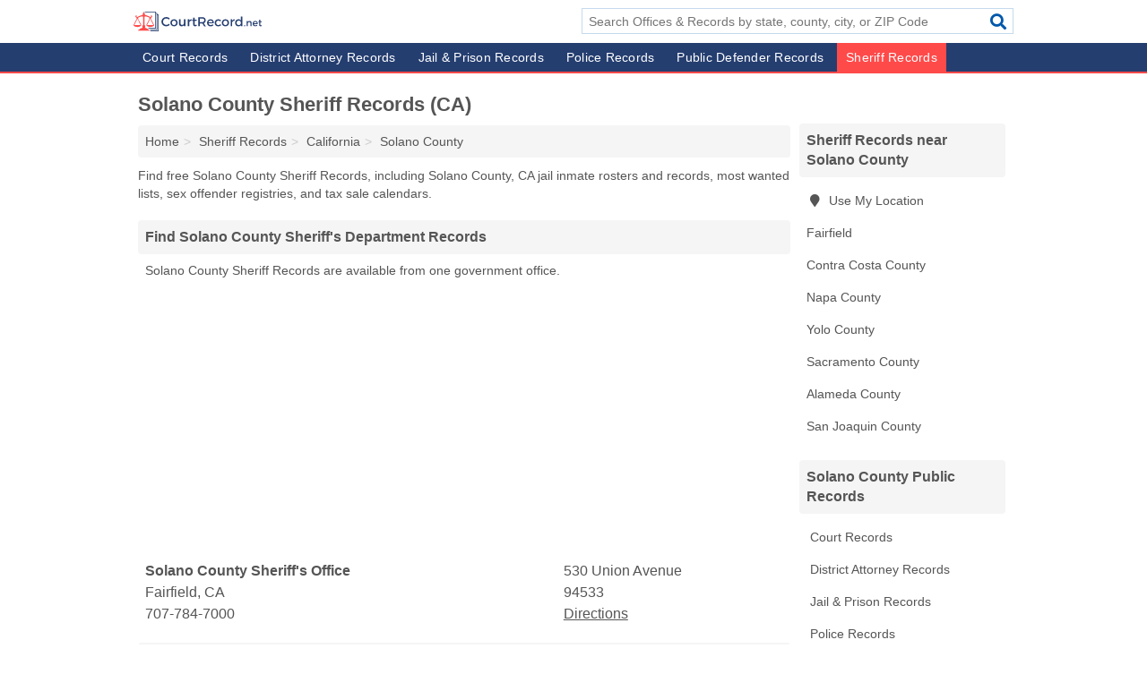

--- FILE ---
content_type: text/html; charset=utf-8
request_url: https://www.courtrecord.net/solano-county-ca-sheriffs/
body_size: 4469
content:
<!DOCTYPE html>
<html lang="en">
  <head>
    <meta charset="utf-8">
    <meta http-equiv="Content-Type" content="text/html; charset=UTF-8">
    <meta name="viewport" content="width=device-width, initial-scale=1">
    <title>Solano County Sheriff Records for Free (Solano County, CA)</title>
    <link rel="canonical" href="https://www.courtrecord.net/solano-county-ca-sheriffs/">
    <meta property="og:type" content="website">
    <meta property="og:title" content="Solano County Sheriff Records for Free (Solano County, CA)">
    <meta name="description" content="Get free Solano County Sheriff Records from Sheriffs in Solano County, CA and 3 official Sheriff record directories.">
    <meta property="og:description" content="Get free Solano County Sheriff Records from Sheriffs in Solano County, CA and 3 official Sheriff record directories. including Solano County, CA jail inmate rosters and records, most wanted lists, sex offender registries, and tax sale calendars.">
    <meta property="og:url" content="https://www.courtrecord.net/solano-county-ca-sheriffs/">
    <link rel="preconnect" href="//pagead2.googlesyndication.com" crossorigin>
    <link rel="preconnect" href="//www.google-analytics.com" crossorigin>
    <link rel="preconnect" href="https://googleads.g.doubleclick.net" crossorigin>
    <meta name="robots" content="index,follow">
    <meta name="msvalidate.01" content="B56B00EF5C90137DC430BCD46060CC08">
<link rel="apple-touch-icon" sizes="180x180" href="/template/i/apple-touch-icon.png">
<link rel="icon" type="image/png" sizes="32x32" href="/template/i/favicon-32x32.png">
<link rel="icon" type="image/png" sizes="16x16" href="/template/i/favicon-16x16.png">
<link rel="manifest" href="/template/i/site.webmanifest">
<link rel="mask-icon" href="/template/i/safari-pinned-tab.svg" color="#5bbad5">
<link rel="shortcut icon" href="/template/i/favicon.ico">
<meta name="msapplication-TileColor" content="#ffc40d">
<meta name="msapplication-config" content="/template/i/browserconfig.xml">
<meta name="theme-color" content="#ffffff">    <link rel="stylesheet" href="/template/style.min.css?41407762452cb740d1ec09410b8470c6578ec914">
    <script src="/template/ui.min?3aa5c068e95a65d6b35019f6f5b58ca364306d6e" defer></script>
    <!-- HTML5 shim and Respond.js for IE8 support of HTML5 elements and media queries -->
    <!--[if lt IE 9]>
      <script src="https://oss.maxcdn.com/html5shiv/3.7.3/html5shiv.min.js"></script>
      <script src="https://oss.maxcdn.com/respond/1.4.2/respond.min.js"></script>
    <![endif]-->
  </head>
  <body data-spy="scroll" data-target="#nav-scrollspy" data-offset="0" style="position:relative;" class="pt-county">
<nav class="navbar navbar-fixed-top hide-on-scroll">
  <div class="container columns-2 sections-9">
    <div class="row">
      <div class="n-toggle collapsed weescreen" data-toggle="collapse" data-target="#navbar, #navbar-search" aria-expanded="false" aria-controls="navbar">
        <i class="fa fa-bars fa-2x"></i>
      </div>
            <div class="navbar-logo">
        <a href="/" title="Court Record"><img src="/template/i/logo-head" alt="Court Record"></a>
              <br class="sr-only">
      </div>
      <div class="col-sm-6 collapse n-search" id="navbar-search">
       <form action="/search/" method="get">
        <div class="input-container">
         <input name="q" placeholder="Search Offices & Records by state, county, city, or ZIP Code" type="text">
         <button type="submit" class="fa fa-search"></button>
        </div>
       </form>
      </div>
    </div>
  </div>
  <div class="navbar-menu collapse navbar-collapse" id="navbar">
    <div class="container columns-2 sections-9">
      <div class="row">
               <ul class="nav navbar-nav">
          <li><a href="https://www.courtrecord.net/courts/" title="Court Records">Court Records</a></li><li><a href="https://www.courtrecord.net/district-attorneys/" title="District Attorney Records">District Attorney Records</a></li><li><a href="https://www.courtrecord.net/jails-prisons/" title="Jail & Prison Records">Jail & Prison Records</a></li><li><a href="https://www.courtrecord.net/police-departments/" title="Police Records">Police Records</a></li><li><a href="https://www.courtrecord.net/public-defenders/" title="Public Defender Records">Public Defender Records</a></li><li class="active"><a href="https://www.courtrecord.net/sheriffs/" title="Sheriff Records">Sheriff Records</a></li>        </ul>
             </div>
    </div>
  </div>
</nav>
<div class="container columns columns-2 sections-9">
  <div class="row">
    <div class="col-md-7">
      <h1>Solano County Sheriff Records (CA)</h1>
<ol class="box-breadcrumbs breadcrumb" itemscope itemtype="https://schema.org/BreadcrumbList">
<li><a href="/" title="Court Record">Home</a></li><li itemprop="itemListElement" itemscope itemtype="https://schema.org/ListItem"><a href="/sheriffs/" itemprop="item" title="Sheriff Records"><span itemprop="name">Sheriff Records</span></a><meta itemprop="position" content="1"/></li><li itemprop="itemListElement" itemscope itemtype="https://schema.org/ListItem"><a href="/ca-sheriffs/" itemprop="item" title="California Sheriff Records"><span itemprop="name">California</span></a><meta itemprop="position" content="2"/></li><li itemprop="itemListElement" itemscope itemtype="https://schema.org/ListItem"><a href="/solano-county-ca-sheriffs/" itemprop="item" title="Solano County Sheriff Records (CA)"><span itemprop="name">Solano County</span></a><meta itemprop="position" content="3"/></li>
</ol><p>Find free Solano County Sheriff Records, including Solano County, CA jail inmate rosters and records, most wanted lists, sex offender registries, and tax sale calendars.</p>                  <h2 class="h2 list-group-heading">Find Solano County Sheriff's Department Records</h2>
<p class="pad">Solano County Sheriff Records are available from one government office.</p>      <div class="advert advert-display xs s m">
        <ins class="adsbygoogle" data-ad-client="ca-pub-4723837653436501" data-ad-slot="1741695397" data-ad-format="auto" data-full-width-responsive="true"></ins>
      </div>
            <div class="listings">
<p class="condensed-listing" itemscope itemtype="https://schema.org/LocalBusiness">
 <span class="title" itemprop="name" content="Solano County Sheriff's Office">
   <span class="name">Solano County Sheriff's Office</span>
   <span class="address">530 Union Avenue</span>
 </span>
 <span class="subsidiary" itemprop="address" itemscope itemtype="https://schema.org/PostalAddress">
  <span class="city-state">
    <span itemprop="streetAddress" content="530 Union Avenue"></span>
    <span itemprop="addressLocality">Fairfield</span>,
    <span itemprop="addressRegion">CA</span>
    <span itemprop="addressCountry" content="US"></span>
  </span>
  <span class="zipcode" itemprop="postalCode">94533</span>
 </span>

 <span class="info">
    <a class="phone" href="tel:+1-707-784-7000" itemprop="telephone" content="+17077847000">707-784-7000</a>
    <a class="directions" href="https://www.google.com/maps/dir/?api=1&destination=Solano+County+Sheriff%27s+Office%2C+530+Union+Avenue%2C+Fairfield%2C+California%2C+94533" rel="noopener" target="_blank">Directions</a>
 </span>

 <link itemprop="image" href="https://www.courtrecord.net/template/i/logo">
</p>

</div><div class="pagings"></div>
      
<script>
var paging = document.paging = {"page":1,"pages":1,"pagesize":50,"pagestart":1,"pageend":1,"offset":0,"total":1,"display":[1]};
</script>
        <h2 class="h2 list-group-heading">Official Solano County Sheriff Record Directories</h2>
  <p class="pad">The Solano County Sheriff databases, linked below, open in a new window and will take you to 3rd party websites where you can directly search for free Solano County public records. Our editorial team monitors and updates links regularly.</p>
  <div class="pr-listings">
<p class="condensed-listing prl">
 <span class="title">
   <span class="name full"><a href="http://www.co.solano.ca.us/depts/sheriff/pubinfo/solanos_most_wanted.asp" target="_blank" rel="noopener" title="Solano County Sheriffs Office Most Wanted List">Solano County Sheriffs Office Most Wanted List</a></span>
   <span class="holduri full"><span class="showuri">co.solano.ca.us</span></span>
 </span>
</p>

<p class="condensed-listing prl">
 <span class="title">
   <span class="name full"><a href="https://www.solanocounty.com/" target="_blank" rel="noopener" title="Solano County Webpage">Solano County Webpage</a></span>
   <span class="holduri full"><span class="showuri">solanocounty.com</span></span>
 </span>
</p>

<p class="condensed-listing prl">
 <span class="title">
   <span class="name full"><a href="https://www.ca.gov/" target="_blank" rel="noopener" title="California State Webpage">California State Webpage</a></span>
   <span class="holduri full"><span class="showuri">ca.gov</span></span>
 </span>
</p>

  </div>
 <div class="modal fade" id="adjust-link-modal">
  <div class="modal-dialog">
    <div class="modal-content">
      <div class="modal-header">
        <button type="button" class="close" data-dismiss="modal" aria-label="Close"><span aria-hidden="true">&times;</span></button>
        <strong class="modal-title">Link</strong>
      </div>
      <div class="modal-body">
        <form>
          <input type="hidden" name="context" value="https://www.courtrecord.net/solano-county-ca-sheriffs/">
          <div class="form-group editmode">
            <label for="url-old">Old URL</label>
            <input type="text" id="url-old" name="url-old" class="form-control" value="" disabled>
          </div>
          <div class="form-group editmode">
            <input type="checkbox" name="url-missing" value="true"> Check this box if the link is broken, and you do not know a replacement URL.
          </div>
          <div class="form-group">
            <label for="url-new">New URL</label>
            <input type="text" name="url-new" class="form-control" value="">
          </div>
          <div class="form-group">
            <label for="name">Name</label>
            <input type="text" name="name" class="form-control" placeholder="Full Name" required>
          </div>
          <div class="form-group">
            <label for="email">Email Address</label>
            <input type="email" name="email" class="form-control" placeholder="email@address" required>
          </div>
          <div class="form-group">
            <label for="notes" class="control-label">Comments</label>
            <textarea type="text" class="form-control" rows="5" id="notes" name="notes"></textarea>
          </div>
          <div class="form-group">
            <button type="submit" class="btn btn-primary submit">Submit</button>
          </div>
        </form>
      </div>
    </div>
  </div>
</div>
      
              
               <div class="list-group tc-info">
  <h2 class="h3 list-group-heading">About Solano County Sheriffs</h2> <div class="list-group-item">
<p>The Solano County Sheriff's Department keeps records on criminal arrests, incidents reported to the sheriff, traffic collision reports, and other records in Solano County, CA. Many of these Solano County public records are available upon request from the Sheriff's Department.</p>
<br class="sr-only"></div> </div>
             
            
              <div class="advert advert-display xs s m">
          <ins class="adsbygoogle" data-ad-client="ca-pub-4723837653436501" data-ad-slot="4695161794" data-ad-format="auto" data-full-width-responsive="true"></ins>
        </div>
            
    </div>
    <div class="col-md-2">
                        

      <div class="list-group geo-major">
  <h2 class="h3 list-group-heading">
  Sheriff Records near Solano County  </h2>
  <ul class="list-group-items">
  
      <li><a href="#" title="Sheriff Records Near Me" class="list-group-item geo-local">
    <span class="fa fa-visible fa-map-marker"></span>
    Use My Location
    </a></li>
    
    <li><a href="/fairfield-ca-sheriffs/" title="Fairfield Sheriff Records (CA)" class="list-group-item ">
     Fairfield    </a></li>
   <li><a href="/contra-costa-county-ca-sheriffs/" title="Contra Costa County Sheriff Records (CA)" class="list-group-item ">
    Contra Costa County   </a></li>
   <li><a href="/napa-county-ca-sheriffs/" title="Napa County Sheriff Records (CA)" class="list-group-item ">
    Napa County   </a></li>
   <li><a href="/yolo-county-ca-sheriffs/" title="Yolo County Sheriff Records (CA)" class="list-group-item ">
    Yolo County   </a></li>
   <li><a href="/sacramento-county-ca-sheriffs/" title="Sacramento County Sheriff Records (CA)" class="list-group-item ">
    Sacramento County   </a></li>
   <li><a href="/alameda-county-ca-sheriffs/" title="Alameda County Sheriff Records (CA)" class="list-group-item ">
    Alameda County   </a></li>
   <li><a href="/san-joaquin-county-ca-sheriffs/" title="San Joaquin County Sheriff Records (CA)" class="list-group-item ">
    San Joaquin County   </a></li>
  
  </ul>
</div>
                      <div class="list-group">
    <h2 class="h3 list-group-heading">
      Solano County Public Records    </h2>
    <ul class="list-group-items">
                <li><a href="/solano-county-ca-courts/" title="Solano County Court Records (CA)" class="list-group-item  ">
        <span class="fa "></span>
        Court Records      </a></li>
                <li><a href="/solano-county-ca-district-attorneys/" title="Solano County District Attorney Records (CA)" class="list-group-item  ">
        <span class="fa "></span>
        District Attorney Records      </a></li>
                <li><a href="/solano-county-ca-jails-prisons/" title="Solano County Jail & Prison Records (CA)" class="list-group-item  ">
        <span class="fa "></span>
        Jail & Prison Records      </a></li>
                <li><a href="/solano-county-ca-police-departments/" title="Solano County Police Records (CA)" class="list-group-item  ">
        <span class="fa "></span>
        Police Records      </a></li>
                <li><a href="/solano-county-ca-public-defenders/" title="Solano County Public Defender Records (CA)" class="list-group-item  ">
        <span class="fa "></span>
        Public Defender Records      </a></li>
                <li><a href="/solano-county-ca-sheriffs/" title="Solano County Sheriff Records (CA)" class="list-group-item  active">
        <span class="fa "></span>
        Sheriff Records      </a></li>
        </ul>
  </div>
            <div class="advert advert-display xs s">
        <ins class="adsbygoogle" data-ad-client="ca-pub-4723837653436501" data-ad-slot="4695161794" data-ad-format="auto" data-full-width-responsive="true"></ins>
      </div>
      
    </div>
  </div>
</div>
<footer class="footer">
 <div class="container columns-2 sections-9">
  <div class="row">
   <div class="col-sm-8 copyright">
    <p>
      <a href="https://www.courtrecord.net/courts/" title="Court Records">Court Records</a><br class="sr-only">
 <a href="https://www.courtrecord.net/district-attorneys/" title="District Attorney Records">District Attorney Records</a><br class="sr-only">
 <a href="https://www.courtrecord.net/jails-prisons/" title="Jail & Prison Records">Jail & Prison Records</a><br class="sr-only">
 <a href="https://www.courtrecord.net/police-departments/" title="Police Records">Police Records</a><br class="sr-only">
 <a href="https://www.courtrecord.net/public-defenders/" title="Public Defender Records">Public Defender Records</a><br class="sr-only">
 <a href="https://www.courtrecord.net/sheriffs/" title="Sheriff Records">Sheriff Records</a><br class="sr-only">
<br>     <a href="/about-us/">About Us</a><br class="sr-only">     <a href="/contact-us/">Contact Us</a><br class="sr-only">
     <a href="/edit/">Corrections</a><br class="sr-only">     <a href="/privacy-policy/">Privacy Policy</a><br class="sr-only">
     <a href="/terms-and-conditions/">Terms and Conditions</a><br class="sr-only">
    </p>
    <p>
     Court Record is not affiliated with any government agency. Third party advertisements support hosting, listing verification, updates, and site maintenance. Information found on Court Record is strictly for informational purposes and does not construe legal advice.     <br>&copy;&nbsp;2026 Court Record. All Rights Reserved.
    </p>
   </div>
   <div class="col-sm-4 logo">
          <a href="/" title="Court Record"><img src="/template/i/logo-foot" alt="Court Record"></a>
       </div>
  </div>
 </div>
</footer>

<script>
if(ads = document.getElementsByClassName('adsbygoogle').length) {
  adsbygoogle = window.adsbygoogle || [];
  for(var i=0; i<ads; i++) adsbygoogle.push({});
}
</script>
<script data-ad-client="ca-pub-4723837653436501" async src="https://pagead2.googlesyndication.com/pagead/js/adsbygoogle.js"></script>
<script async src="https://www.googletagmanager.com/gtag/js?id=G-PZM5HFK79F"></script>
<script>
  window.dataLayer = window.dataLayer || [];
  function gtag(){dataLayer.push(arguments);}
  gtag('js', new Date());
  gtag('config', 'UA-61965339-1', {"dimension1":"county-listing_type","dimension2":"Listings","dimension3":"Sheriff"});
  gtag('config', 'G-PZM5HFK79F', {"dimension1":"county-listing_type","dimension2":"Listings","dimension3":"Sheriff"});
</script>

</body>
</html>

--- FILE ---
content_type: text/html; charset=utf-8
request_url: https://www.google.com/recaptcha/api2/aframe
body_size: 266
content:
<!DOCTYPE HTML><html><head><meta http-equiv="content-type" content="text/html; charset=UTF-8"></head><body><script nonce="WedmwMR68rIhFXBjIS1rPA">/** Anti-fraud and anti-abuse applications only. See google.com/recaptcha */ try{var clients={'sodar':'https://pagead2.googlesyndication.com/pagead/sodar?'};window.addEventListener("message",function(a){try{if(a.source===window.parent){var b=JSON.parse(a.data);var c=clients[b['id']];if(c){var d=document.createElement('img');d.src=c+b['params']+'&rc='+(localStorage.getItem("rc::a")?sessionStorage.getItem("rc::b"):"");window.document.body.appendChild(d);sessionStorage.setItem("rc::e",parseInt(sessionStorage.getItem("rc::e")||0)+1);localStorage.setItem("rc::h",'1769016600021');}}}catch(b){}});window.parent.postMessage("_grecaptcha_ready", "*");}catch(b){}</script></body></html>